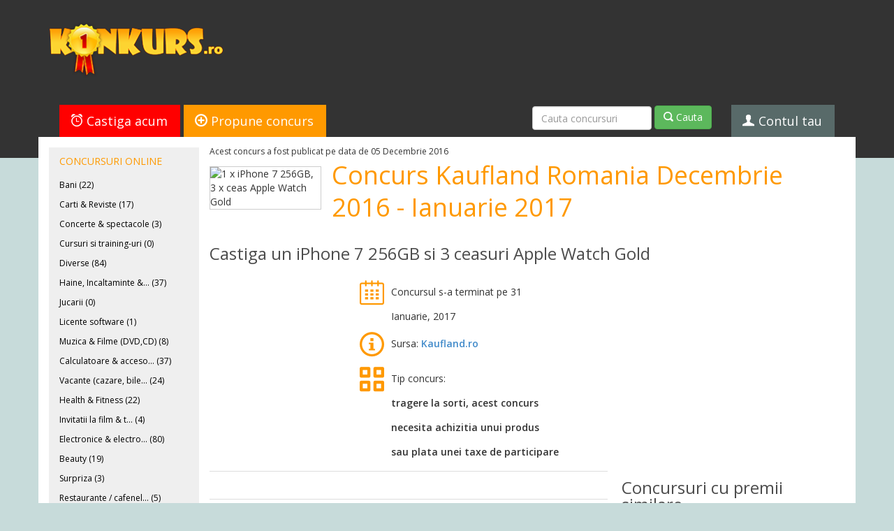

--- FILE ---
content_type: text/html; charset=UTF-8
request_url: https://www.konkurs.ro/concurs/Castiga-un-iPhone-7-256GB-si-3-ceasuri-Apple-Watch-Gold-36397.html
body_size: 75720
content:
<!DOCTYPE html>
<html>
	<head>  
		<title>Concurs Kaufland Romania Decembrie 2016 - Ianuarie 2017 - regulament
concurs</title>
		<meta name="keywords" content="iPhone,256GB,ceasuri,Apple,Watch,Gold,concurs online, concursuri" />
		<meta name="description" content="Concurs online la care poti castiga un iPhone 7 256GB si 3 ceasuri Apple Watch Gold" />
		<meta http-equiv="Content-Type" content="text/html; charset=UTF-8" /> 
		<meta name="robots" content="noarchive" />
		<meta http-equiv="Content-Language" content="ro" />
		<meta name="viewport" content="width=device-width, initial-scale=1.0">
		
		<meta name="google-site-verification" content="ouyWEz3otCHg8MFiskydz4oV2vRhTXzGxFEoCDCpe0Q" />
		
					
		<link rel="alternate" type="application/rss+xml" title="Konkurs.ro" href="http://www.konkurs.ro/feed"/>
				
		<link href='https://fonts.googleapis.com/css?family=Open+Sans:400,600' rel='stylesheet' type='text/css'>
		<link href="//www.konkurs.ro/img/assets/bootstrap.min.css" rel="stylesheet">
		<link href="//www.konkurs.ro/img/assets/style.css" rel="stylesheet">
		
		<!--[if lte IE 7]><script src="//www.konkurs.ro/img/assets/lte-ie7.js"></script><![endif]-->
		<!--[if lt IE 9]>		
			<script src="//cdnjs.cloudflare.com/ajax/libs/html5shiv/3.6.2/html5shiv.js"></script>
			
			<style type="text/css">
				#popup-holder {
					background:transparent;
					filter:progid:DXImageTransform.Microsoft.gradient(startColorstr=#7F000000,endColorstr=#7F000000); 
					zoom: 1;
				} 
			</style>			
		<![endif]-->


<script>
  // Delete the Funding Choices cookie if consent is more than 12 months old
  try {
    const nm = "FCCDCF";        // Match name of Funding Choices cookie
    const dm = "konkurs.ro";  // Match domain of Funding Choices cookie
    const pa = "/";             // Match path of Funding Choices cookie
    let tc = ('; ' + document.cookie).split('; ' + nm + '=');
    if (tc.length === 2) {
      tc = decodeURIComponent(tc.pop().split(';').shift());
      tc = JSON.parse(tc)[3][0].substring(1,9);
      tc = Uint8Array.from(window.atob(tc), (v) => v.charCodeAt(0));
      let dt = (tc[0] * 2**28) + (tc[1] * 2**20) + (tc[2] * 2**12) +
               (tc[3] * 2**4)  + (tc[4] >> 4);
      if (Date.now() / 1000 - dt / 10 > 86400 * 365)
        document.cookie = nm + "=;path=" + pa + ";domain=" + dm +
                          ";expires=" + new Date(0).toUTCString();
    }
  } finally {}
</script>
		

		<script src="//www.konkurs.ro/img/assets/respond.js"></script>
				
		<link href="//www.konkurs.ro/img/assets/respond-proxy.html" id="respond-proxy" rel="respond-proxy" />
		<link href="//www.konkurs.ro/img/assets/respond.proxy.gif" id="respond-redirect" rel="respond-redirect" />
		<script src="//www.konkurs.ro/img/assets/respond.proxy.js"></script>
		
		<script src="//ajax.googleapis.com/ajax/libs/jquery/1.10.2/jquery.min.js"></script>
		<script src="//netdna.bootstrapcdn.com/bootstrap/3.0.0/js/bootstrap.min.js"></script>		
		
						
				<script type="text/javascript">
			var pagedata = {
				"user_logged_in": 0,
				"page": "contest",
				"page_id": 36397
			};
		</script>
				
		<script src="//www.konkurs.ro/img/assets/header-scripts.js?r=3"></script>
		
		<script async src="//pagead2.googlesyndication.com/pagead/js/adsbygoogle.js"></script>
		<script>
            (adsbygoogle = window.adsbygoogle || []).push({
                google_ad_client: "ca-pub-1244248542828819",
                enable_page_level_ads: true
            });
		</script>
		
	</head>
	<body>		
				<div id="fb-root"></div>
				<header id="header">
			<div class="container">
				<div class="row logo-and-ad">
					<div class="col-md-3" id="logo">
						<a href="https://www.konkurs.ro" title="Konkurs - Concursuri online"><img src="https://www.konkurs.ro/img/assets/logo.png" alt="Konkurs.ro - Toate concursurile din Romania"/></a>
					</div>
					<div class="col-md-9 pull-right">
														<div id='contest728x90' style='width:728px; height:90px;'>

    <script async src="//pagead2.googlesyndication.com/pagead/js/adsbygoogle.js"></script>
                        <!-- 728x90 -->
            <ins class="adsbygoogle"
                 style="display:inline-block;width:728px;height:90px"
                 data-ad-client="ca-pub-1244248542828819"
                 data-ad-slot="7465702579"></ins>
            
    <script>
        (adsbygoogle = window.adsbygoogle || []).push({});
    </script>

	</div>						
											</div>
				</div>
				
				<ul class="nav nav-tabs">
					<li class="red-tab" id="castiga-acum"><a href="/"><span class="icon-alarm" aria-hidden="true"></span> Castiga acum</a></li>					
					<li class="orange-tab" id="propune-concurs" active"><a href="/propune-concurs"><span class="icon-add" aria-hidden="true"></span> Propune concurs</a></li>
					<li class="gray-tab" id="contul-tau">
						<a href="/profil-de-concurent"><span class="icon-user" aria-hidden="true"></span> Contul tau</a>
						<ul class="account-options">
							<li><a class="profile" href="https://www.konkurs.ro/profil-de-concurent.html#show_personal_data">Profil</a></li>
							<li><a class="newsletter" href="https://www.konkurs.ro/profil-de-concurent.html#show_newsletter">Newsletter</a></li>
							<li><a class="saved" href="https://www.konkurs.ro/profil-de-concurent.html#show_favourites">Concursuri salvate</a></li>
							<li><a class="alerts" href="https://www.konkurs.ro/profil-de-concurent.html#show_win_reminders">Alerte premii</a></li>
							<li><a class="logout" href="https://www.konkurs.ro/logout.html">Logout</a></li>
						</ul>
					</li>
					<li class="search-tab">
						<form class="form-inline" action="/cauta-concursuri.html" method="get">
							<div class="form-group" style="width: 60%;">
								<input class="form-control" type="text" name="query" placeholder="Cauta concursuri"/>
							</div>
							<button style="margin-top: -3px;" class="btn btn-success" type="submit"><span class="icon-search"></span> Cauta</button>
						</form>
					</li>
				</ul>
			</div>
		</header>
					<style>
    

    .feature-banner {
        margin-top: -29px;
    }
    
    .feature-banner > .container > a  {
        display: inline-block;
    }

    .feature-banner.desktop {
        display: none;
    }

    .feature-banner.mobile {
        display: block;
    }

    .feature-banner.desktop > .container {
        display: block;
        min-width: 1000px;
        text-align: center;
        width: 100%;
        height: 200px;
        padding-top: 35px;
        background: #FFF;
    }

    .feature-banner.mobile > .container {
        display: block;
        width: 320px;
        text-align: center;
        width: 100%;
        height: 200px;
        padding-top: 35px;
        background: #FFF;
    }

    .feature-banner > div > a > img {
        display: block;
        max-width: 100%;
    }

    @media only screen and (min-width: 768px) {
        /* For desktops & tablets: */
        .feature-banner.desktop {
            display: block;
        }

        .feature-banner.mobile {
            display: none;
            width: 100%;
        }
    }

    
</style>		


	<style>
		.homesplit-section-header {
			font-size: 24px; 
			padding: 0; 
			line-height: 24px; 
			margin: 0px 0px 30px 0px; 
			font-family: 'Open Sans', 'Segoe UI', 'Helvetica Neue', 'Arial'; 
			color: #4c4c4c;
		}

		h2 {
		    padding: 0;
		    font-size: 24px;
		    line-height: 36px;
		    margin: -5px 0px 15px 0px;
		}
	</style>


<div class="container" id="main">
		<section class="homepage-right">
		<div class="homepage-right-inside" itemprop="review" itemscope itemtype="http://schema.org/Review">			
			<meta itemprop="datePublished" content="2016-12-05 10:09:02" />
			<meta itemprop="url" content="https://www.konkurs.ro/concurs/Castiga-un-iPhone-7-256GB-si-3-ceasuri-Apple-Watch-Gold-36397.html" />
			<meta itemprop="author" content="Konkurs.ro" />
			<div class="published-on">Acest concurs a fost publicat pe data de 05 Decembrie 2016</div>
			<section class="listing clearfix">
				<img itemprop="image" class="listing-photo" src="https://www.konkurs.ro/img/concursuri-cu-premii/364/36397_front.jpg" alt="1 x iPhone 7 256GB, 3 x ceas Apple Watch Gold" />
				<div class="listing-title" itemprop="itemReviewed" itemscope itemtype="http://schema.org/Thing">
					<h1 itemprop="name">Concurs Kaufland Romania Decembrie 2016 - Ianuarie 2017</h1>
				</div>
			</section>

			<h2>Castiga un iPhone 7 256GB si 3 ceasuri Apple Watch Gold</h2>

						<section class="listing-body clearfix">
				<div class="listing-body-left">
					<div class="listing-body-left-inside">	
						<div class="clearfix">
						
							<div class="listing-details-ad">								
									<div id='contest200x200' style='width:200px; height:200px;'>

    <script async src="//pagead2.googlesyndication.com/pagead/js/adsbygoogle.js"></script>
                        <!-- 200x200 -->
            <ins class="adsbygoogle"
                 style="display:inline-block;width:200px;height:200px"
                 data-ad-client="ca-pub-1244248542828819"
                 data-ad-slot="8466727394"></ins>
            
    <script>
        (adsbygoogle = window.adsbygoogle || []).push({});
    </script>

	</div>							</div>
						
							<ul class="listing-details">
								<li class="listing-detail clearfix">
									<div class="listing-detail-left">
										<span class="icon-calendar"></span>
									</div>
									<div class="listing-detail-right">
										<div class="listing-detail-right-inside">
											 												<span class="value single red">
													Concursul s-a terminat pe 31 Ianuarie, 2017												</span>
																					</div>
									</div>
								</li>
								<li class="listing-detail clearfix">
									<div class="listing-detail-left">
										<span class="icon-info"></span>
									</div>
									<div class="listing-detail-right">
										<div class="listing-detail-right-inside">
											<span class="value inline">Sursa:</span>
											<span class="value inline strong"><a href="https://www.kaufland.ro/Home/03_Recomandari/005_concursuri/001_concurs_scan_pay/index.jsp" rel="nofollow" class="kurl" data-kurl="https://www.kaufland.ro/Home/03_Recomandari/005_concursuri/001_concurs_scan_pay/index.jsp" id="primary_url">Kaufland.ro</a></span>
										</div>
									</div>
								</li>
								<li class="listing-detail clearfix">
									<div class="listing-detail-left">
										<span class="icon-grid"></span>
									</div>
									<div class="listing-detail-right">
										<div class="listing-detail-right-inside">
											<span class="value inline">Tip concurs:</span>
											<span class="value inline strong">tragere la sorti, acest concurs necesita achizitia unui produs sau plata unei taxe de participare</span>
										</div>
									</div>
								</li>
							</ul>	
							
						</div>
						<div class="sharebar">
	<div class="fb-like" data-href="https://www.konkurs.ro/concurs/Castiga-un-iPhone-7-256GB-si-3-ceasuri-Apple-Watch-Gold-36397.html" data-send="true" data-layout="button_count" data-width="200" data-show-faces="false"></div>
	<div style="width: 20px; display: inline-block;"></div>
	<div class="g-plusone"></div>
</div>						
						<div class="listing-section-heading first">Ce castigi?</div>
						<h2 class="prize_list" itemprop="description">1 x iPhone 7 256GB, 3 x ceas Apple Watch Gold</h2>
						
						<div class="listing-section-heading">Ce trebuie sa faci?</div>
						<div class="listing-user-action" itemprop="reviewBody">
							<ol>
	<li>
		Instaleaza-ti aplicația Scan &amp; Pay si fa-ti un cont valid, daca nu ai deja.</li>
	<li>
		Fa&nbsp;cumparaturi de minimum 50 de lei folosind aplicația Scan &amp; Pay.</li>
	<li>
		Completeaza formularul de concurs de pe kaufland.ro cu datele tale de contact.</li>
</ol>
<p>
	&nbsp;</p>
<p>
	*Concursul se desfasoara in magazinul din Barbu Vacarescu nr 120-144, București (casele corespunzatoare sunt 17 și 18), si in magazinul din R&acirc;mnicu V&acirc;lcea, str. Barajului nr. 32-34 (casele corespunzatoare sunt 10 și 11).</p>

							
														<p class="rules-notice">Pentru mai multe detalii acceseaza <a class="rules-url" href="https://www.kaufland.ro/Home/03_Recomandari/005_concursuri/001_concurs_scan_pay/_Bilder/regulament_scan_pay.pdf" class="kurl" data-kurl="https://www.kaufland.ro/Home/03_Recomandari/005_concursuri/001_concurs_scan_pay/_Bilder/regulament_scan_pay.pdf" target="_blank" rel="nofollow">regulamentul oficial</a>.
							</p>
											
						</div>
						
						<div class="sharebar">
	<div class="fb-like" data-href="https://www.konkurs.ro/concurs/Castiga-un-iPhone-7-256GB-si-3-ceasuri-Apple-Watch-Gold-36397.html" data-send="true" data-layout="button_count" data-width="200" data-show-faces="false"></div>
	<div style="width: 20px; display: inline-block;"></div>
	<div class="g-plusone"></div>
</div>						
						<div class="clearfix">
							<meta itemprop="reviewRating" content="3.4" />
							<div class="rating-box" itemprop="aggregateRating" itemscope itemtype="http://schema.org/AggregateRating">
								<meta itemprop="bestRating" content="5" />
								<div>Nota curenta: <span class="current_rating" itemprop="ratingValue">3.4</span></div>
								<meta itemprop="reviewCount" content="162" />
								<div class="rating">
									<a href="#" class="star" data-star="1" data-contest="36397"><span class="icon-star"></span><span class="icon-star-2"></span></a>
									<a href="#" class="star" data-star="2" data-contest="36397"><span class="icon-star"></span><span class="icon-star-2"></span></a>
									<a href="#" class="star" data-star="3" data-contest="36397"><span class="icon-star"></span><span class="icon-star-2"></span></a>
									<a href="#" class="star" data-star="4" data-contest="36397"><span class="icon-star"></span><span class="icon-star-2"></span></a>
									<a href="#" class="star" data-star="5" data-contest="36397"><span class="icon-star"></span><span class="icon-star-2"></span></a>
								</div>	
							</div>
							<div class="enter-now">
								<a class="mainlink" href="https://www.kaufland.ro/Home/03_Recomandari/005_concursuri/001_concurs_scan_pay/index.jsp" class="kurl" data-kurl="https://www.kaufland.ro/Home/03_Recomandari/005_concursuri/001_concurs_scan_pay/index.jsp">
									participa acum
									<span class="icon-play"></span>
								</a>
							</div>
						</div>
						
						<div class="contest-toolbox">
							
							<span id="saved-active" class="alert-active hide"><span class="icon-checkmark-circle"></span> Concursul este salvat la favorite!</span>								
															<a href="#" id="save-to-fav"><span class="icon-disk"></span> Salveaza la favorite</a>
														
							<div class="prize-alert-box">							
								<span id="prize-alert-active" class="alert-active hide"><span class="icon-checkmark-circle"></span> Alerta de premii activa!</span>
																	<a href="#" id="set-prize-alert"><span class="icon-alarm"></span> Seteaza alerta de premii</a>	
									<div id="prize-alert-details">
										<a href="#" id="prize-alert-question">?</a>
										<div class="fade" id="prize-alert-explanation">									
											Daca ai participat la acest concurs, seteaza o alerta ca sa nu uiti sa verifici daca ai castigat. 
											Vei primi aceasta alerta in newsletterul zilnic Konkurs.ro, in ziua in care s-a terminat concursul.            
										</div>
									</div>
															</div>
						</div>
						
						<section class="homesplit-section comments">
							<div class="homesplit-section-header">Comentarii si intrebari</div>
							
							<ul class="list" itemscope itemtype="http://schema.org/UserComments">
														</ul>
							
															<form id="comment-form" method="post">								
									<textarea id="commentbox" class="commentbox" placeholder="comentariul tau"></textarea>
									<div class="postcomment-notice">Daca postezi acest comentariu declari ca ai citit si esti de acord cu termenii si conditiile de utilizare Konkurs.ro</div>
									<div class="ajax-report fade"></div>
									<button id="post-comment" data-loading-text="Asteapta..." class="postbutton btn-primary" type="submit">
										posteaza comentariul
									</button>
								</form>
													</section>
					</div>
				</div>
				<aside class="listing-body-right">
					<div class="listing-body-right-inside">
							<div id='contest300x250' style='width:300px; height:250px;'>

    <script async src="//pagead2.googlesyndication.com/pagead/js/adsbygoogle.js"></script>
                        <!-- 300x250 -->
            <ins class="adsbygoogle"
                 style="display:inline-block;width:300px;height:250px"
                 data-ad-client="ca-pub-1244248542828819"
                 data-ad-slot="8016366913"></ins>
            
    <script>
        (adsbygoogle = window.adsbygoogle || []).push({});
    </script>

	</div>						
						<section class="homesplit-section" style="margin: 40px 0px 0px 0px; border-bottom: 0;">
							<div class="homesplit-section-header">Concursuri cu premii similare</div>    
							<ul class="taglist">
																	<li><a href="https://www.konkurs.ro/tag/Castiga-un-iPhone.html" title="Castiga un iPhone">Castiga un iPhone</a></li>
																	<li><a href="https://www.konkurs.ro/tag/Castiga-un-telefon.html" title="Castiga un telefon">Castiga un telefon</a></li>
																	<li><a href="https://www.konkurs.ro/tag/Concurs-Kaufland.html" title="Concurs Kaufland">Concurs Kaufland</a></li>
																	<li><a href="https://www.konkurs.ro/tag/Magazine-Kaufland.html" title="Magazine Kaufland">Magazine Kaufland</a></li>
																	<li><a href="https://www.konkurs.ro/tag/Castiga-un-Apple-Watch.html" title="Castiga un Apple Watch">Castiga un Apple Watch</a></li>
																	<li><a href="https://www.konkurs.ro/tag/Castiga-un-iPhone-7.html" title="Castiga un iPhone 7">Castiga un iPhone 7</a></li>
															</ul>
						</section>
						<section class="homesplit-section">					
							<div class="newsletter-box" data-countdown="22651">
	<div class="title">Peste exact <span class="newsletter-timer"></span> vom publica cel putin 5 concursuri nou-noute!</div>
	<div class="subtitle">Aboneaza-te la newsletter si nu le rata!</div>
	<ul class="perks">
		<li>
			<div class="bullet"><span class="icon-checkmark-circle"></span></div>
			doar concursuri serioase, cu premii mari
		</li>
		<li>
			<div class="bullet"><span class="icon-checkmark-circle"></span></div>
			te poti dezabona oricand, cu un singur click
		</li>
		<li>
			<div class="bullet"><span class="icon-checkmark-circle"></span></div>
			maxim un email pe zi
		</li>
	</ul>
	<form class="newsletter-form clearfix" data-ajax="quick_subscribe">
		<input type="hidden" name="trigger" value="undefined" />
		<div class="form-group">
			<input class="form-control" name="email" type="text" placeholder="adresa ta de email">
		</div>
		<div class="ajax-report"></div>
		<button type="submit" class="btn btn-primary" data-loading-text="Asteapta...">aboneaza-ma!</button>
	</form>
	<div class="success hide">
		<div class="title">Nu uita!</div>
		<div class="subtitle">Da click pe linkul de confirmare trimis pe mail pentru a confirma abonarea. Doar dupa confirmare vei primi newsletterul Konkurs.</div>
	</div>
</div>						</section>		
						<section class="homesplit-section" style="margin-bottom: 0;">
							<div class="homesplit-section-header">Concursuri similare</div>
							<ul class="endingsoon">            
																<li>
									<a href="https://www.konkurs.ro/concurs/Castiga-un-iPhone-5-30623.html" title="Castiga un iPhone 5">Castiga un iPhone 5<span> - (eurocor.ro, publicat la 04 Martie, 2014) </span></a>
								</li>
																<li>
									<a href="https://www.konkurs.ro/concurs/Castiga-perechea-de-sandale-preferate-33515.html" title="Castiga perechea de sandale preferate">Castiga perechea de sandale preferate<span> - (facebook.com, publicat la 20 Iulie, 2015) </span></a>
								</li>
																<li>
									<a href="https://www.konkurs.ro/concurs/Castiga-lunar-vouchere-de-cumparaturi-Lidl-de-100-lei-sau-telefoane-iPhone-16-Pro-45437.html" title="Castiga lunar vouchere de cumparaturi Lidl de 100 lei sau telefoane iPhone 16 Pro">Castiga lunar vouchere de cumparaturi Lidl de 100 lei sau telefoane iPhone 16 Pro<span> - (lidl.ro, publicat la 04 Ianuarie, 2026) </span></a>
								</li>
																<li>
									<a href="https://www.konkurs.ro/concurs/Castiga-o-friteuza-cu-aer-cald-Tefal-Easy-Fry-Mega-46441.html" title="Castiga o friteuza cu aer cald Tefal Easy Fry Mega">Castiga o friteuza cu aer cald Tefal Easy Fry Mega<span> - (ivox.ro, publicat la 05 Ianuarie, 2026) </span></a>
								</li>
																<li>
									<a href="https://www.konkurs.ro/concurs/Castiga-o-vacanta-magica-in-Laponia-la-Mos-Craciun-sau-mixere-KitchenAid-Artisan-46247.html" title="Castiga o vacanta magica in Laponia la Mos Craciun sau mixere KitchenAid Artisan">Castiga o vacanta magica in Laponia la Mos Craciun sau mixere KitchenAid Artisan<span> - (droetker.ro, publicat la 05 Ianuarie, 2026) </span></a>
								</li>
																<li>
									<a href="https://www.konkurs.ro/concurs/Castiga-o-tableta-Microsoft-Surface-Pro-si-un-smartphone-Samsung-Galaxy-S4-30950.html" title="Castiga o tableta Microsoft Surface Pro si un smartphone Samsung Galaxy S4">Castiga o tableta Microsoft Surface Pro si un smartphone Samsung Galaxy S4<span> - (bitdefender.com, publicat la 22 Aprilie, 2014) </span></a>
								</li>
																<li>
									<a href="https://www.konkurs.ro/concurs/Castiga-un-autoturism-Cherry-Tiggo-7-ceasuri-inteligente-Garmin-ca-ti-JBL-sau-taguri-pebblebee-46438.html" title="Castiga un autoturism Cherry Tiggo 7, ceasuri inteligente Garmin, caști JBL sau taguri pebblebee">Castiga un autoturism Cherry Tiggo 7, ceasuri inteligente Garmin, caști JBL sau taguri pebblebee<span> - (henriapp.ro, publicat la 05 Ianuarie, 2026) </span></a>
								</li>
																<li>
									<a href="https://www.konkurs.ro/concurs/Castiga-saptamanal-un-smartphone-Samsung-Galaxy-S8-37684.html" title="Castiga saptamanal un smartphone Samsung Galaxy S8">Castiga saptamanal un smartphone Samsung Galaxy S8<span> - (presto-pizza.ro, publicat la 28 Septembrie, 2017) </span></a>
								</li>
																<li>
									<a href="https://www.konkurs.ro/concurs/Castiga-saptamanal-un-smartphone-Samsung-Galaxy-Alpha-sau-aparitia-in-emisiunea-Danseaza-Printre-Stele-32019.html" title="Castiga saptamanal un smartphone Samsung Galaxy Alpha sau aparitia in emisiunea Danseaza Printre Stele">Castiga saptamanal un smartphone Samsung Galaxy Alpha sau aparitia in emisiunea Danseaza Printre Stele<span> - (danseazaprintrestele.a1.ro, publicat la 13 Octombrie, 2014) </span></a>
								</li>
																<li>
									<a href="https://www.konkurs.ro/concurs/Castiga-zilnic-un-e-reader-Evobook-3-29952.html" title="Castiga zilnic un e-reader Evobook 3">Castiga zilnic un e-reader Evobook 3<span> - (kissfm.ro, publicat la 27 Noiembrie, 2013) </span></a>
								</li>
															</ul>
						</section>
					</div>
				</aside>
			</section>
		</div>
	</section>	
	<aside class="homepage-left">
	<div class="homepage-left-inside">
				
		<nav> 
			<ul class="main-categories top">
				<li class="categories-heading first">Concursuri online</li>
			 
								<li>
					<a  href="https://www.konkurs.ro/concursuri/Bani-5.html" title="Concursuri din Bani (22)">Bani (22)</a>
				</li>			
                
                   
                
							 
								<li>
					<a  href="https://www.konkurs.ro/concursuri/Carti-Reviste-10.html" title="Concursuri din Carti & Reviste (17)">Carti & Reviste (17)</a>
				</li>			
                
                   
                
							 
								<li>
					<a  href="https://www.konkurs.ro/concursuri/Concerte-spectacole-17.html" title="Concursuri din Concerte & spectacole (3)">Concerte & spectacole (3)</a>
				</li>			
                
                   
                
							 
								<li>
					<a  href="https://www.konkurs.ro/concursuri/Cursuri-si-training-uri-19.html" title="Concursuri din Cursuri si training-uri (0)">Cursuri si training-uri (0)</a>
				</li>			
                
                   
                
							 
								<li>
					<a  href="https://www.konkurs.ro/concursuri/Diverse-20.html" title="Concursuri din Diverse (84)">Diverse (84)</a>
				</li>			
                
                   
                
							 
								<li>
					<a  href="https://www.konkurs.ro/concursuri/Haine-Incaltaminte-Accesorii-7.html" title="Concursuri din Haine, Incaltaminte & Accesorii (37)">Haine, Incaltaminte &... (37)</a>
				</li>			
                
                   
                
							 
								<li>
					<a  href="https://www.konkurs.ro/concursuri/Jucarii-26.html" title="Concursuri din Jucarii (0)">Jucarii (0)</a>
				</li>			
                
                   
                
							 
								<li>
					<a  href="https://www.konkurs.ro/concursuri/Licente-software-27.html" title="Concursuri din Licente software (1)">Licente software (1)</a>
				</li>			
                
                   
                
							 
								<li>
					<a  href="https://www.konkurs.ro/concursuri/Muzica-Filme-DVD-CD-18.html" title="Concursuri din Muzica & Filme (DVD,CD) (8)">Muzica & Filme (DVD,CD) (8)</a>
				</li>			
                
                   
                
							 
								<li>
					<a  href="https://www.konkurs.ro/concursuri/Calculatoare-accesorii-IT-8.html" title="Concursuri din Calculatoare & accesorii IT (37)">Calculatoare & acceso... (37)</a>
				</li>			
                
                   
                
							 
								<li>
					<a  href="https://www.konkurs.ro/concursuri/Vacante-cazare-bilete-de-avion-4.html" title="Concursuri din Vacante (cazare, bilete de avion) (24)">Vacante (cazare, bile... (24)</a>
				</li>			
                
                   
                
							 
								<li>
					<a  href="https://www.konkurs.ro/concursuri/Health-Fitness-9.html" title="Concursuri din Health & Fitness (22)">Health & Fitness (22)</a>
				</li>			
                
                   
                
							 
								<li>
					<a  href="https://www.konkurs.ro/concursuri/Invitatii-la-film-teatru-3.html" title="Concursuri din Invitatii la film & teatru (4)">Invitatii la film & t... (4)</a>
				</li>			
                
                   
                
							 
								<li>
					<a  href="https://www.konkurs.ro/concursuri/Electronice-electrocasnice-2.html" title="Concursuri din Electronice & electrocasnice (80)">Electronice & electro... (80)</a>
				</li>			
                
                   
                
							 
								<li>
					<a  href="https://www.konkurs.ro/concursuri/Beauty-1.html" title="Concursuri din Beauty (19)">Beauty (19)</a>
				</li>			
                
                   
                
							 
								<li>
					<a  href="https://www.konkurs.ro/concursuri/Surpriza-6.html" title="Concursuri din Surpriza (3)">Surpriza (3)</a>
				</li>			
                
                   
                
							 
								<li>
					<a  href="https://www.konkurs.ro/concursuri/Restaurante-cafenele-cluburi-baruri-24.html" title="Concursuri din Restaurante / cafenele / cluburi / baruri (5)">Restaurante / cafenel... (5)</a>
				</li>			
                
                   
                
							 
								<li>
					<a  href="https://www.konkurs.ro/concursuri/Jocuri-25.html" title="Concursuri din Jocuri (2)">Jocuri (2)</a>
				</li>			
                
                   
                
							 
									<li class="categories-heading">Concursuri online</strong></li>
								<li>
					<a  href="https://www.konkurs.ro/concursuri/Castig-instant-15.html" title="Concursuri din Castig instant (30)">Castig instant (30)</a>
				</li>			
                
                   
                
							 
								<li>
					<a  href="https://www.konkurs.ro/concursuri/Cel-mai-bun-scor-22.html" title="Concursuri din Cel mai bun scor (13)">Cel mai bun scor (13)</a>
				</li>			
                
                   
                
							 
								<li>
					<a  href="https://www.konkurs.ro/concursuri/Concursuri-cu-jurizare-16.html" title="Concursuri din Concursuri cu jurizare (27)">Concursuri cu jurizare (27)</a>
				</li>			
                
                   
                
							 
								<li>
					<a  href="https://www.konkurs.ro/concursuri/Concursuri-cu-votare-21.html" title="Concursuri din Concursuri cu votare (7)">Concursuri cu votare (7)</a>
				</li>			
                
                   
                
							 
								<li>
					<a  href="https://www.konkurs.ro/concursuri/Trageri-la-sorti-14.html" title="Concursuri din Trageri la sorti (177)">Trageri la sorti (177)</a>
				</li>			
                
                   
                
										</ul>
		</nav>
		
		<div class="adbox" style="margin-top: 30px;">
				<div id='contest160x600' style='width:160px; height:600px;'>

    <script async src="//pagead2.googlesyndication.com/pagead/js/adsbygoogle.js"></script>
                        <!-- 160x600 -->
            <ins class="adsbygoogle"
                 style="display:inline-block;width:160px;height:600px"
                 data-ad-client="ca-pub-1244248542828819"
                 data-ad-slot="5111001976"></ins>
            
    <script>
        (adsbygoogle = window.adsbygoogle || []).push({});
    </script>

	</div>		</div>
	</div>
</aside>	</div>
	
	<div id="footer" class="container">
		<div class="row">
			<div class="col-lg-8 footer-left">	
				<p class="small">&copy; Konkurs.ro 2008-2026. Toate drepturile rezervate.</p>
				<p class="small">Site-ul Konkurs.ro este operat de Konk Media SRL, CUI RO 24753359, Nr. Inregistrare in registrul comertului J40/19427/2008.</p>
				<p class="small">Konkurs.ro nu isi asuma responsabilitatea pentru eventualele diferente intre informatiile de pe site si cele de pe paginile de concurs ale site-urilor organizatoare.</p>
				<p class="small"><strong>Konkurs.ro, la fel ca marea majoritate a site-urilor de pe internet, foloseste <a href="http://ro.wikipedia.org/wiki/Cookie">cookie</a>-uri pentru a-ti oferi diferite facilitati.</strong>. Folosirea site-ului Konkurs.ro implica acordul tau in acest sens.</p>
				<p class="small">Pentru sugestii & reclamatii, ne puteti contacta la office@konkurs.ro.</p>
				<a href="/termeni-si-conditii">Termeni si conditii</a> | <a href="/disclaimer">Disclaimer & privacy policy</a>
			</div>			
			<div class="col-lg-4 pull-right footer-right">
				<ul class="social-profiles">
					<li class="facebook"><span class="icon-facebook"></span> <a href="https://www.facebook.com/konkurs.ro">Konkurs.ro pe Facebook</a></li>
				</ul>
			</div>
		</div>
		<div class="footer-archive-container">
			<h7>Arhiva concursuri</h7>
											<div class="archive-year">
					<strong><span class="small">2008: </span></strong> 
																																					 	
							<a class="archive-month-active" href="https://www.konkurs.ro/concursuri-online/Martie/2008/" title="Concursuri online Martie, 2008">Martie</a>
																					 	
							<a class="archive-month-active" href="https://www.konkurs.ro/concursuri-online/Aprilie/2008/" title="Concursuri online Aprilie, 2008">Aprilie</a>
																					 	
							<a class="archive-month-active" href="https://www.konkurs.ro/concursuri-online/Mai/2008/" title="Concursuri online Mai, 2008">Mai</a>
																					 	
							<a class="archive-month-active" href="https://www.konkurs.ro/concursuri-online/Iunie/2008/" title="Concursuri online Iunie, 2008">Iunie</a>
																					 	
							<a class="archive-month-active" href="https://www.konkurs.ro/concursuri-online/Iulie/2008/" title="Concursuri online Iulie, 2008">Iulie</a>
																					 	
							<a class="archive-month-active" href="https://www.konkurs.ro/concursuri-online/August/2008/" title="Concursuri online August, 2008">August</a>
																					 	
							<a class="archive-month-active" href="https://www.konkurs.ro/concursuri-online/Septembrie/2008/" title="Concursuri online Septembrie, 2008">Septembrie</a>
																					 	
							<a class="archive-month-active" href="https://www.konkurs.ro/concursuri-online/Octombrie/2008/" title="Concursuri online Octombrie, 2008">Octombrie</a>
																					 	
							<a class="archive-month-active" href="https://www.konkurs.ro/concursuri-online/Noiembrie/2008/" title="Concursuri online Noiembrie, 2008">Noiembrie</a>
																					 	
							<a class="archive-month-active" href="https://www.konkurs.ro/concursuri-online/Decembrie/2008/" title="Concursuri online Decembrie, 2008">Decembrie</a>
															</div>
															<div class="archive-year">
					<strong><span class="small">2009: </span></strong> 
															 	
							<a class="archive-month-active" href="https://www.konkurs.ro/concursuri-online/Ianuarie/2009/" title="Concursuri online Ianuarie, 2009">Ianuarie</a>
																					 	
							<a class="archive-month-active" href="https://www.konkurs.ro/concursuri-online/Februarie/2009/" title="Concursuri online Februarie, 2009">Februarie</a>
																					 	
							<a class="archive-month-active" href="https://www.konkurs.ro/concursuri-online/Martie/2009/" title="Concursuri online Martie, 2009">Martie</a>
																					 	
							<a class="archive-month-active" href="https://www.konkurs.ro/concursuri-online/Aprilie/2009/" title="Concursuri online Aprilie, 2009">Aprilie</a>
																					 	
							<a class="archive-month-active" href="https://www.konkurs.ro/concursuri-online/Mai/2009/" title="Concursuri online Mai, 2009">Mai</a>
																					 	
							<a class="archive-month-active" href="https://www.konkurs.ro/concursuri-online/Iunie/2009/" title="Concursuri online Iunie, 2009">Iunie</a>
																					 	
							<a class="archive-month-active" href="https://www.konkurs.ro/concursuri-online/Iulie/2009/" title="Concursuri online Iulie, 2009">Iulie</a>
																					 	
							<a class="archive-month-active" href="https://www.konkurs.ro/concursuri-online/August/2009/" title="Concursuri online August, 2009">August</a>
																					 	
							<a class="archive-month-active" href="https://www.konkurs.ro/concursuri-online/Septembrie/2009/" title="Concursuri online Septembrie, 2009">Septembrie</a>
																					 	
							<a class="archive-month-active" href="https://www.konkurs.ro/concursuri-online/Octombrie/2009/" title="Concursuri online Octombrie, 2009">Octombrie</a>
																					 	
							<a class="archive-month-active" href="https://www.konkurs.ro/concursuri-online/Noiembrie/2009/" title="Concursuri online Noiembrie, 2009">Noiembrie</a>
																					 	
							<a class="archive-month-active" href="https://www.konkurs.ro/concursuri-online/Decembrie/2009/" title="Concursuri online Decembrie, 2009">Decembrie</a>
															</div>
															<div class="archive-year">
					<strong><span class="small">2010: </span></strong> 
															 	
							<a class="archive-month-active" href="https://www.konkurs.ro/concursuri-online/Ianuarie/2010/" title="Concursuri online Ianuarie, 2010">Ianuarie</a>
																					 	
							<a class="archive-month-active" href="https://www.konkurs.ro/concursuri-online/Februarie/2010/" title="Concursuri online Februarie, 2010">Februarie</a>
																					 	
							<a class="archive-month-active" href="https://www.konkurs.ro/concursuri-online/Martie/2010/" title="Concursuri online Martie, 2010">Martie</a>
																					 	
							<a class="archive-month-active" href="https://www.konkurs.ro/concursuri-online/Aprilie/2010/" title="Concursuri online Aprilie, 2010">Aprilie</a>
																					 	
							<a class="archive-month-active" href="https://www.konkurs.ro/concursuri-online/Mai/2010/" title="Concursuri online Mai, 2010">Mai</a>
																					 	
							<a class="archive-month-active" href="https://www.konkurs.ro/concursuri-online/Iunie/2010/" title="Concursuri online Iunie, 2010">Iunie</a>
																					 	
							<a class="archive-month-active" href="https://www.konkurs.ro/concursuri-online/Iulie/2010/" title="Concursuri online Iulie, 2010">Iulie</a>
																					 	
							<a class="archive-month-active" href="https://www.konkurs.ro/concursuri-online/August/2010/" title="Concursuri online August, 2010">August</a>
																					 	
							<a class="archive-month-active" href="https://www.konkurs.ro/concursuri-online/Septembrie/2010/" title="Concursuri online Septembrie, 2010">Septembrie</a>
																					 	
							<a class="archive-month-active" href="https://www.konkurs.ro/concursuri-online/Octombrie/2010/" title="Concursuri online Octombrie, 2010">Octombrie</a>
																					 	
							<a class="archive-month-active" href="https://www.konkurs.ro/concursuri-online/Noiembrie/2010/" title="Concursuri online Noiembrie, 2010">Noiembrie</a>
																					 	
							<a class="archive-month-active" href="https://www.konkurs.ro/concursuri-online/Decembrie/2010/" title="Concursuri online Decembrie, 2010">Decembrie</a>
															</div>
															<div class="archive-year">
					<strong><span class="small">2011: </span></strong> 
															 	
							<a class="archive-month-active" href="https://www.konkurs.ro/concursuri-online/Ianuarie/2011/" title="Concursuri online Ianuarie, 2011">Ianuarie</a>
																					 	
							<a class="archive-month-active" href="https://www.konkurs.ro/concursuri-online/Februarie/2011/" title="Concursuri online Februarie, 2011">Februarie</a>
																					 	
							<a class="archive-month-active" href="https://www.konkurs.ro/concursuri-online/Martie/2011/" title="Concursuri online Martie, 2011">Martie</a>
																					 	
							<a class="archive-month-active" href="https://www.konkurs.ro/concursuri-online/Aprilie/2011/" title="Concursuri online Aprilie, 2011">Aprilie</a>
																					 	
							<a class="archive-month-active" href="https://www.konkurs.ro/concursuri-online/Mai/2011/" title="Concursuri online Mai, 2011">Mai</a>
																					 	
							<a class="archive-month-active" href="https://www.konkurs.ro/concursuri-online/Iunie/2011/" title="Concursuri online Iunie, 2011">Iunie</a>
																					 	
							<a class="archive-month-active" href="https://www.konkurs.ro/concursuri-online/Iulie/2011/" title="Concursuri online Iulie, 2011">Iulie</a>
																					 	
							<a class="archive-month-active" href="https://www.konkurs.ro/concursuri-online/August/2011/" title="Concursuri online August, 2011">August</a>
																					 	
							<a class="archive-month-active" href="https://www.konkurs.ro/concursuri-online/Septembrie/2011/" title="Concursuri online Septembrie, 2011">Septembrie</a>
																					 	
							<a class="archive-month-active" href="https://www.konkurs.ro/concursuri-online/Octombrie/2011/" title="Concursuri online Octombrie, 2011">Octombrie</a>
																					 	
							<a class="archive-month-active" href="https://www.konkurs.ro/concursuri-online/Noiembrie/2011/" title="Concursuri online Noiembrie, 2011">Noiembrie</a>
																					 	
							<a class="archive-month-active" href="https://www.konkurs.ro/concursuri-online/Decembrie/2011/" title="Concursuri online Decembrie, 2011">Decembrie</a>
															</div>
															<div class="archive-year">
					<strong><span class="small">2012: </span></strong> 
															 	
							<a class="archive-month-active" href="https://www.konkurs.ro/concursuri-online/Ianuarie/2012/" title="Concursuri online Ianuarie, 2012">Ianuarie</a>
																					 	
							<a class="archive-month-active" href="https://www.konkurs.ro/concursuri-online/Februarie/2012/" title="Concursuri online Februarie, 2012">Februarie</a>
																					 	
							<a class="archive-month-active" href="https://www.konkurs.ro/concursuri-online/Martie/2012/" title="Concursuri online Martie, 2012">Martie</a>
																					 	
							<a class="archive-month-active" href="https://www.konkurs.ro/concursuri-online/Aprilie/2012/" title="Concursuri online Aprilie, 2012">Aprilie</a>
																					 	
							<a class="archive-month-active" href="https://www.konkurs.ro/concursuri-online/Mai/2012/" title="Concursuri online Mai, 2012">Mai</a>
																					 	
							<a class="archive-month-active" href="https://www.konkurs.ro/concursuri-online/Iunie/2012/" title="Concursuri online Iunie, 2012">Iunie</a>
																					 	
							<a class="archive-month-active" href="https://www.konkurs.ro/concursuri-online/Iulie/2012/" title="Concursuri online Iulie, 2012">Iulie</a>
																					 	
							<a class="archive-month-active" href="https://www.konkurs.ro/concursuri-online/August/2012/" title="Concursuri online August, 2012">August</a>
																					 	
							<a class="archive-month-active" href="https://www.konkurs.ro/concursuri-online/Septembrie/2012/" title="Concursuri online Septembrie, 2012">Septembrie</a>
																					 	
							<a class="archive-month-active" href="https://www.konkurs.ro/concursuri-online/Octombrie/2012/" title="Concursuri online Octombrie, 2012">Octombrie</a>
																					 	
							<a class="archive-month-active" href="https://www.konkurs.ro/concursuri-online/Noiembrie/2012/" title="Concursuri online Noiembrie, 2012">Noiembrie</a>
																					 	
							<a class="archive-month-active" href="https://www.konkurs.ro/concursuri-online/Decembrie/2012/" title="Concursuri online Decembrie, 2012">Decembrie</a>
															</div>
															<div class="archive-year">
					<strong><span class="small">2013: </span></strong> 
															 	
							<a class="archive-month-active" href="https://www.konkurs.ro/concursuri-online/Ianuarie/2013/" title="Concursuri online Ianuarie, 2013">Ianuarie</a>
																					 	
							<a class="archive-month-active" href="https://www.konkurs.ro/concursuri-online/Februarie/2013/" title="Concursuri online Februarie, 2013">Februarie</a>
																					 	
							<a class="archive-month-active" href="https://www.konkurs.ro/concursuri-online/Martie/2013/" title="Concursuri online Martie, 2013">Martie</a>
																					 	
							<a class="archive-month-active" href="https://www.konkurs.ro/concursuri-online/Aprilie/2013/" title="Concursuri online Aprilie, 2013">Aprilie</a>
																					 	
							<a class="archive-month-active" href="https://www.konkurs.ro/concursuri-online/Mai/2013/" title="Concursuri online Mai, 2013">Mai</a>
																					 	
							<a class="archive-month-active" href="https://www.konkurs.ro/concursuri-online/Iunie/2013/" title="Concursuri online Iunie, 2013">Iunie</a>
																					 	
							<a class="archive-month-active" href="https://www.konkurs.ro/concursuri-online/Iulie/2013/" title="Concursuri online Iulie, 2013">Iulie</a>
																					 	
							<a class="archive-month-active" href="https://www.konkurs.ro/concursuri-online/August/2013/" title="Concursuri online August, 2013">August</a>
																					 	
							<a class="archive-month-active" href="https://www.konkurs.ro/concursuri-online/Septembrie/2013/" title="Concursuri online Septembrie, 2013">Septembrie</a>
																					 	
							<a class="archive-month-active" href="https://www.konkurs.ro/concursuri-online/Octombrie/2013/" title="Concursuri online Octombrie, 2013">Octombrie</a>
																					 	
							<a class="archive-month-active" href="https://www.konkurs.ro/concursuri-online/Noiembrie/2013/" title="Concursuri online Noiembrie, 2013">Noiembrie</a>
																					 	
							<a class="archive-month-active" href="https://www.konkurs.ro/concursuri-online/Decembrie/2013/" title="Concursuri online Decembrie, 2013">Decembrie</a>
															</div>
															<div class="archive-year">
					<strong><span class="small">2014: </span></strong> 
															 	
							<a class="archive-month-active" href="https://www.konkurs.ro/concursuri-online/Ianuarie/2014/" title="Concursuri online Ianuarie, 2014">Ianuarie</a>
																					 	
							<a class="archive-month-active" href="https://www.konkurs.ro/concursuri-online/Februarie/2014/" title="Concursuri online Februarie, 2014">Februarie</a>
																					 	
							<a class="archive-month-active" href="https://www.konkurs.ro/concursuri-online/Martie/2014/" title="Concursuri online Martie, 2014">Martie</a>
																					 	
							<a class="archive-month-active" href="https://www.konkurs.ro/concursuri-online/Aprilie/2014/" title="Concursuri online Aprilie, 2014">Aprilie</a>
																					 	
							<a class="archive-month-active" href="https://www.konkurs.ro/concursuri-online/Mai/2014/" title="Concursuri online Mai, 2014">Mai</a>
																					 	
							<a class="archive-month-active" href="https://www.konkurs.ro/concursuri-online/Iunie/2014/" title="Concursuri online Iunie, 2014">Iunie</a>
																					 	
							<a class="archive-month-active" href="https://www.konkurs.ro/concursuri-online/Iulie/2014/" title="Concursuri online Iulie, 2014">Iulie</a>
																					 	
							<a class="archive-month-active" href="https://www.konkurs.ro/concursuri-online/August/2014/" title="Concursuri online August, 2014">August</a>
																					 	
							<a class="archive-month-active" href="https://www.konkurs.ro/concursuri-online/Septembrie/2014/" title="Concursuri online Septembrie, 2014">Septembrie</a>
																					 	
							<a class="archive-month-active" href="https://www.konkurs.ro/concursuri-online/Octombrie/2014/" title="Concursuri online Octombrie, 2014">Octombrie</a>
																					 	
							<a class="archive-month-active" href="https://www.konkurs.ro/concursuri-online/Noiembrie/2014/" title="Concursuri online Noiembrie, 2014">Noiembrie</a>
																					 	
							<a class="archive-month-active" href="https://www.konkurs.ro/concursuri-online/Decembrie/2014/" title="Concursuri online Decembrie, 2014">Decembrie</a>
															</div>
															<div class="archive-year">
					<strong><span class="small">2015: </span></strong> 
															 	
							<a class="archive-month-active" href="https://www.konkurs.ro/concursuri-online/Ianuarie/2015/" title="Concursuri online Ianuarie, 2015">Ianuarie</a>
																					 	
							<a class="archive-month-active" href="https://www.konkurs.ro/concursuri-online/Februarie/2015/" title="Concursuri online Februarie, 2015">Februarie</a>
																					 	
							<a class="archive-month-active" href="https://www.konkurs.ro/concursuri-online/Martie/2015/" title="Concursuri online Martie, 2015">Martie</a>
																					 	
							<a class="archive-month-active" href="https://www.konkurs.ro/concursuri-online/Aprilie/2015/" title="Concursuri online Aprilie, 2015">Aprilie</a>
																					 	
							<a class="archive-month-active" href="https://www.konkurs.ro/concursuri-online/Mai/2015/" title="Concursuri online Mai, 2015">Mai</a>
																					 	
							<a class="archive-month-active" href="https://www.konkurs.ro/concursuri-online/Iunie/2015/" title="Concursuri online Iunie, 2015">Iunie</a>
																					 	
							<a class="archive-month-active" href="https://www.konkurs.ro/concursuri-online/Iulie/2015/" title="Concursuri online Iulie, 2015">Iulie</a>
																					 	
							<a class="archive-month-active" href="https://www.konkurs.ro/concursuri-online/August/2015/" title="Concursuri online August, 2015">August</a>
																					 	
							<a class="archive-month-active" href="https://www.konkurs.ro/concursuri-online/Septembrie/2015/" title="Concursuri online Septembrie, 2015">Septembrie</a>
																					 	
							<a class="archive-month-active" href="https://www.konkurs.ro/concursuri-online/Octombrie/2015/" title="Concursuri online Octombrie, 2015">Octombrie</a>
																					 	
							<a class="archive-month-active" href="https://www.konkurs.ro/concursuri-online/Noiembrie/2015/" title="Concursuri online Noiembrie, 2015">Noiembrie</a>
																					 	
							<a class="archive-month-active" href="https://www.konkurs.ro/concursuri-online/Decembrie/2015/" title="Concursuri online Decembrie, 2015">Decembrie</a>
															</div>
															<div class="archive-year">
					<strong><span class="small">2016: </span></strong> 
															 	
							<a class="archive-month-active" href="https://www.konkurs.ro/concursuri-online/Ianuarie/2016/" title="Concursuri online Ianuarie, 2016">Ianuarie</a>
																					 	
							<a class="archive-month-active" href="https://www.konkurs.ro/concursuri-online/Februarie/2016/" title="Concursuri online Februarie, 2016">Februarie</a>
																					 	
							<a class="archive-month-active" href="https://www.konkurs.ro/concursuri-online/Martie/2016/" title="Concursuri online Martie, 2016">Martie</a>
																					 	
							<a class="archive-month-active" href="https://www.konkurs.ro/concursuri-online/Aprilie/2016/" title="Concursuri online Aprilie, 2016">Aprilie</a>
																					 	
							<a class="archive-month-active" href="https://www.konkurs.ro/concursuri-online/Mai/2016/" title="Concursuri online Mai, 2016">Mai</a>
																					 	
							<a class="archive-month-active" href="https://www.konkurs.ro/concursuri-online/Iunie/2016/" title="Concursuri online Iunie, 2016">Iunie</a>
																					 	
							<a class="archive-month-active" href="https://www.konkurs.ro/concursuri-online/Iulie/2016/" title="Concursuri online Iulie, 2016">Iulie</a>
																					 	
							<a class="archive-month-active" href="https://www.konkurs.ro/concursuri-online/August/2016/" title="Concursuri online August, 2016">August</a>
																					 	
							<a class="archive-month-active" href="https://www.konkurs.ro/concursuri-online/Septembrie/2016/" title="Concursuri online Septembrie, 2016">Septembrie</a>
																					 	
							<a class="archive-month-active" href="https://www.konkurs.ro/concursuri-online/Octombrie/2016/" title="Concursuri online Octombrie, 2016">Octombrie</a>
																					 	
							<a class="archive-month-active" href="https://www.konkurs.ro/concursuri-online/Noiembrie/2016/" title="Concursuri online Noiembrie, 2016">Noiembrie</a>
																					 	
							<a class="archive-month-active" href="https://www.konkurs.ro/concursuri-online/Decembrie/2016/" title="Concursuri online Decembrie, 2016">Decembrie</a>
															</div>
															<div class="archive-year">
					<strong><span class="small">2017: </span></strong> 
															 	
							<a class="archive-month-active" href="https://www.konkurs.ro/concursuri-online/Ianuarie/2017/" title="Concursuri online Ianuarie, 2017">Ianuarie</a>
																					 	
							<a class="archive-month-active" href="https://www.konkurs.ro/concursuri-online/Februarie/2017/" title="Concursuri online Februarie, 2017">Februarie</a>
																					 	
							<a class="archive-month-active" href="https://www.konkurs.ro/concursuri-online/Martie/2017/" title="Concursuri online Martie, 2017">Martie</a>
																					 	
							<a class="archive-month-active" href="https://www.konkurs.ro/concursuri-online/Aprilie/2017/" title="Concursuri online Aprilie, 2017">Aprilie</a>
																					 	
							<a class="archive-month-active" href="https://www.konkurs.ro/concursuri-online/Mai/2017/" title="Concursuri online Mai, 2017">Mai</a>
																					 	
							<a class="archive-month-active" href="https://www.konkurs.ro/concursuri-online/Iunie/2017/" title="Concursuri online Iunie, 2017">Iunie</a>
																					 	
							<a class="archive-month-active" href="https://www.konkurs.ro/concursuri-online/Iulie/2017/" title="Concursuri online Iulie, 2017">Iulie</a>
																					 	
							<a class="archive-month-active" href="https://www.konkurs.ro/concursuri-online/August/2017/" title="Concursuri online August, 2017">August</a>
																					 	
							<a class="archive-month-active" href="https://www.konkurs.ro/concursuri-online/Septembrie/2017/" title="Concursuri online Septembrie, 2017">Septembrie</a>
																					 	
							<a class="archive-month-active" href="https://www.konkurs.ro/concursuri-online/Octombrie/2017/" title="Concursuri online Octombrie, 2017">Octombrie</a>
																					 	
							<a class="archive-month-active" href="https://www.konkurs.ro/concursuri-online/Noiembrie/2017/" title="Concursuri online Noiembrie, 2017">Noiembrie</a>
																					 	
							<a class="archive-month-active" href="https://www.konkurs.ro/concursuri-online/Decembrie/2017/" title="Concursuri online Decembrie, 2017">Decembrie</a>
															</div>
															<div class="archive-year">
					<strong><span class="small">2018: </span></strong> 
															 	
							<a class="archive-month-active" href="https://www.konkurs.ro/concursuri-online/Ianuarie/2018/" title="Concursuri online Ianuarie, 2018">Ianuarie</a>
																					 	
							<a class="archive-month-active" href="https://www.konkurs.ro/concursuri-online/Februarie/2018/" title="Concursuri online Februarie, 2018">Februarie</a>
																					 	
							<a class="archive-month-active" href="https://www.konkurs.ro/concursuri-online/Martie/2018/" title="Concursuri online Martie, 2018">Martie</a>
																					 	
							<a class="archive-month-active" href="https://www.konkurs.ro/concursuri-online/Aprilie/2018/" title="Concursuri online Aprilie, 2018">Aprilie</a>
																					 	
							<a class="archive-month-active" href="https://www.konkurs.ro/concursuri-online/Mai/2018/" title="Concursuri online Mai, 2018">Mai</a>
																					 	
							<a class="archive-month-active" href="https://www.konkurs.ro/concursuri-online/Iunie/2018/" title="Concursuri online Iunie, 2018">Iunie</a>
																					 	
							<a class="archive-month-active" href="https://www.konkurs.ro/concursuri-online/Iulie/2018/" title="Concursuri online Iulie, 2018">Iulie</a>
																					 	
							<a class="archive-month-active" href="https://www.konkurs.ro/concursuri-online/August/2018/" title="Concursuri online August, 2018">August</a>
																					 	
							<a class="archive-month-active" href="https://www.konkurs.ro/concursuri-online/Septembrie/2018/" title="Concursuri online Septembrie, 2018">Septembrie</a>
																					 	
							<a class="archive-month-active" href="https://www.konkurs.ro/concursuri-online/Octombrie/2018/" title="Concursuri online Octombrie, 2018">Octombrie</a>
																					 	
							<a class="archive-month-active" href="https://www.konkurs.ro/concursuri-online/Noiembrie/2018/" title="Concursuri online Noiembrie, 2018">Noiembrie</a>
																					 	
							<a class="archive-month-active" href="https://www.konkurs.ro/concursuri-online/Decembrie/2018/" title="Concursuri online Decembrie, 2018">Decembrie</a>
															</div>
															<div class="archive-year">
					<strong><span class="small">2019: </span></strong> 
															 	
							<a class="archive-month-active" href="https://www.konkurs.ro/concursuri-online/Ianuarie/2019/" title="Concursuri online Ianuarie, 2019">Ianuarie</a>
																					 	
							<a class="archive-month-active" href="https://www.konkurs.ro/concursuri-online/Februarie/2019/" title="Concursuri online Februarie, 2019">Februarie</a>
																					 	
							<a class="archive-month-active" href="https://www.konkurs.ro/concursuri-online/Martie/2019/" title="Concursuri online Martie, 2019">Martie</a>
																					 	
							<a class="archive-month-active" href="https://www.konkurs.ro/concursuri-online/Aprilie/2019/" title="Concursuri online Aprilie, 2019">Aprilie</a>
																					 	
							<a class="archive-month-active" href="https://www.konkurs.ro/concursuri-online/Mai/2019/" title="Concursuri online Mai, 2019">Mai</a>
																					 	
							<a class="archive-month-active" href="https://www.konkurs.ro/concursuri-online/Iunie/2019/" title="Concursuri online Iunie, 2019">Iunie</a>
																					 	
							<a class="archive-month-active" href="https://www.konkurs.ro/concursuri-online/Iulie/2019/" title="Concursuri online Iulie, 2019">Iulie</a>
																					 	
							<a class="archive-month-active" href="https://www.konkurs.ro/concursuri-online/August/2019/" title="Concursuri online August, 2019">August</a>
																					 	
							<a class="archive-month-active" href="https://www.konkurs.ro/concursuri-online/Septembrie/2019/" title="Concursuri online Septembrie, 2019">Septembrie</a>
																					 	
							<a class="archive-month-active" href="https://www.konkurs.ro/concursuri-online/Octombrie/2019/" title="Concursuri online Octombrie, 2019">Octombrie</a>
																					 	
							<a class="archive-month-active" href="https://www.konkurs.ro/concursuri-online/Noiembrie/2019/" title="Concursuri online Noiembrie, 2019">Noiembrie</a>
																					 	
							<a class="archive-month-active" href="https://www.konkurs.ro/concursuri-online/Decembrie/2019/" title="Concursuri online Decembrie, 2019">Decembrie</a>
															</div>
															<div class="archive-year">
					<strong><span class="small">2020: </span></strong> 
															 	
							<a class="archive-month-active" href="https://www.konkurs.ro/concursuri-online/Ianuarie/2020/" title="Concursuri online Ianuarie, 2020">Ianuarie</a>
																					 	
							<a class="archive-month-active" href="https://www.konkurs.ro/concursuri-online/Februarie/2020/" title="Concursuri online Februarie, 2020">Februarie</a>
																					 	
							<a class="archive-month-active" href="https://www.konkurs.ro/concursuri-online/Martie/2020/" title="Concursuri online Martie, 2020">Martie</a>
																					 	
							<a class="archive-month-active" href="https://www.konkurs.ro/concursuri-online/Aprilie/2020/" title="Concursuri online Aprilie, 2020">Aprilie</a>
																					 	
							<a class="archive-month-active" href="https://www.konkurs.ro/concursuri-online/Mai/2020/" title="Concursuri online Mai, 2020">Mai</a>
																					 	
							<a class="archive-month-active" href="https://www.konkurs.ro/concursuri-online/Iunie/2020/" title="Concursuri online Iunie, 2020">Iunie</a>
																					 	
							<a class="archive-month-active" href="https://www.konkurs.ro/concursuri-online/Iulie/2020/" title="Concursuri online Iulie, 2020">Iulie</a>
																					 	
							<a class="archive-month-active" href="https://www.konkurs.ro/concursuri-online/August/2020/" title="Concursuri online August, 2020">August</a>
																					 	
							<a class="archive-month-active" href="https://www.konkurs.ro/concursuri-online/Septembrie/2020/" title="Concursuri online Septembrie, 2020">Septembrie</a>
																					 	
							<a class="archive-month-active" href="https://www.konkurs.ro/concursuri-online/Octombrie/2020/" title="Concursuri online Octombrie, 2020">Octombrie</a>
																					 	
							<a class="archive-month-active" href="https://www.konkurs.ro/concursuri-online/Noiembrie/2020/" title="Concursuri online Noiembrie, 2020">Noiembrie</a>
																					 	
							<a class="archive-month-active" href="https://www.konkurs.ro/concursuri-online/Decembrie/2020/" title="Concursuri online Decembrie, 2020">Decembrie</a>
															</div>
															<div class="archive-year">
					<strong><span class="small">2021: </span></strong> 
															 	
							<a class="archive-month-active" href="https://www.konkurs.ro/concursuri-online/Ianuarie/2021/" title="Concursuri online Ianuarie, 2021">Ianuarie</a>
																					 	
							<a class="archive-month-active" href="https://www.konkurs.ro/concursuri-online/Februarie/2021/" title="Concursuri online Februarie, 2021">Februarie</a>
																					 	
							<a class="archive-month-active" href="https://www.konkurs.ro/concursuri-online/Martie/2021/" title="Concursuri online Martie, 2021">Martie</a>
																					 	
							<a class="archive-month-active" href="https://www.konkurs.ro/concursuri-online/Aprilie/2021/" title="Concursuri online Aprilie, 2021">Aprilie</a>
																					 	
							<a class="archive-month-active" href="https://www.konkurs.ro/concursuri-online/Mai/2021/" title="Concursuri online Mai, 2021">Mai</a>
																					 	
							<a class="archive-month-active" href="https://www.konkurs.ro/concursuri-online/Iunie/2021/" title="Concursuri online Iunie, 2021">Iunie</a>
																					 	
							<a class="archive-month-active" href="https://www.konkurs.ro/concursuri-online/Iulie/2021/" title="Concursuri online Iulie, 2021">Iulie</a>
																					 	
							<a class="archive-month-active" href="https://www.konkurs.ro/concursuri-online/August/2021/" title="Concursuri online August, 2021">August</a>
																					 	
							<a class="archive-month-active" href="https://www.konkurs.ro/concursuri-online/Septembrie/2021/" title="Concursuri online Septembrie, 2021">Septembrie</a>
																					 	
							<a class="archive-month-active" href="https://www.konkurs.ro/concursuri-online/Octombrie/2021/" title="Concursuri online Octombrie, 2021">Octombrie</a>
																					 	
							<a class="archive-month-active" href="https://www.konkurs.ro/concursuri-online/Noiembrie/2021/" title="Concursuri online Noiembrie, 2021">Noiembrie</a>
																					 	
							<a class="archive-month-active" href="https://www.konkurs.ro/concursuri-online/Decembrie/2021/" title="Concursuri online Decembrie, 2021">Decembrie</a>
															</div>
															<div class="archive-year">
					<strong><span class="small">2022: </span></strong> 
															 	
							<a class="archive-month-active" href="https://www.konkurs.ro/concursuri-online/Ianuarie/2022/" title="Concursuri online Ianuarie, 2022">Ianuarie</a>
																					 	
							<a class="archive-month-active" href="https://www.konkurs.ro/concursuri-online/Februarie/2022/" title="Concursuri online Februarie, 2022">Februarie</a>
																					 	
							<a class="archive-month-active" href="https://www.konkurs.ro/concursuri-online/Martie/2022/" title="Concursuri online Martie, 2022">Martie</a>
																					 	
							<a class="archive-month-active" href="https://www.konkurs.ro/concursuri-online/Aprilie/2022/" title="Concursuri online Aprilie, 2022">Aprilie</a>
																					 	
							<a class="archive-month-active" href="https://www.konkurs.ro/concursuri-online/Mai/2022/" title="Concursuri online Mai, 2022">Mai</a>
																					 	
							<a class="archive-month-active" href="https://www.konkurs.ro/concursuri-online/Iunie/2022/" title="Concursuri online Iunie, 2022">Iunie</a>
																					 	
							<a class="archive-month-active" href="https://www.konkurs.ro/concursuri-online/Iulie/2022/" title="Concursuri online Iulie, 2022">Iulie</a>
																					 	
							<a class="archive-month-active" href="https://www.konkurs.ro/concursuri-online/August/2022/" title="Concursuri online August, 2022">August</a>
																					 	
							<a class="archive-month-active" href="https://www.konkurs.ro/concursuri-online/Septembrie/2022/" title="Concursuri online Septembrie, 2022">Septembrie</a>
																					 	
							<a class="archive-month-active" href="https://www.konkurs.ro/concursuri-online/Octombrie/2022/" title="Concursuri online Octombrie, 2022">Octombrie</a>
																					 	
							<a class="archive-month-active" href="https://www.konkurs.ro/concursuri-online/Noiembrie/2022/" title="Concursuri online Noiembrie, 2022">Noiembrie</a>
																					 	
							<a class="archive-month-active" href="https://www.konkurs.ro/concursuri-online/Decembrie/2022/" title="Concursuri online Decembrie, 2022">Decembrie</a>
															</div>
															<div class="archive-year">
					<strong><span class="small">2023: </span></strong> 
															 	
							<a class="archive-month-active" href="https://www.konkurs.ro/concursuri-online/Ianuarie/2023/" title="Concursuri online Ianuarie, 2023">Ianuarie</a>
																					 	
							<a class="archive-month-active" href="https://www.konkurs.ro/concursuri-online/Februarie/2023/" title="Concursuri online Februarie, 2023">Februarie</a>
																					 	
							<a class="archive-month-active" href="https://www.konkurs.ro/concursuri-online/Martie/2023/" title="Concursuri online Martie, 2023">Martie</a>
																					 	
							<a class="archive-month-active" href="https://www.konkurs.ro/concursuri-online/Aprilie/2023/" title="Concursuri online Aprilie, 2023">Aprilie</a>
																					 	
							<a class="archive-month-active" href="https://www.konkurs.ro/concursuri-online/Mai/2023/" title="Concursuri online Mai, 2023">Mai</a>
																					 	
							<a class="archive-month-active" href="https://www.konkurs.ro/concursuri-online/Iunie/2023/" title="Concursuri online Iunie, 2023">Iunie</a>
																					 	
							<a class="archive-month-active" href="https://www.konkurs.ro/concursuri-online/Iulie/2023/" title="Concursuri online Iulie, 2023">Iulie</a>
																					 	
							<a class="archive-month-active" href="https://www.konkurs.ro/concursuri-online/August/2023/" title="Concursuri online August, 2023">August</a>
																					 	
							<a class="archive-month-active" href="https://www.konkurs.ro/concursuri-online/Septembrie/2023/" title="Concursuri online Septembrie, 2023">Septembrie</a>
																					 	
							<a class="archive-month-active" href="https://www.konkurs.ro/concursuri-online/Octombrie/2023/" title="Concursuri online Octombrie, 2023">Octombrie</a>
																					 	
							<a class="archive-month-active" href="https://www.konkurs.ro/concursuri-online/Noiembrie/2023/" title="Concursuri online Noiembrie, 2023">Noiembrie</a>
																					 	
							<a class="archive-month-active" href="https://www.konkurs.ro/concursuri-online/Decembrie/2023/" title="Concursuri online Decembrie, 2023">Decembrie</a>
															</div>
															<div class="archive-year">
					<strong><span class="small">2024: </span></strong> 
															 	
							<a class="archive-month-active" href="https://www.konkurs.ro/concursuri-online/Ianuarie/2024/" title="Concursuri online Ianuarie, 2024">Ianuarie</a>
																					 	
							<a class="archive-month-active" href="https://www.konkurs.ro/concursuri-online/Februarie/2024/" title="Concursuri online Februarie, 2024">Februarie</a>
																					 	
							<a class="archive-month-active" href="https://www.konkurs.ro/concursuri-online/Martie/2024/" title="Concursuri online Martie, 2024">Martie</a>
																					 	
							<a class="archive-month-active" href="https://www.konkurs.ro/concursuri-online/Aprilie/2024/" title="Concursuri online Aprilie, 2024">Aprilie</a>
																					 	
							<a class="archive-month-active" href="https://www.konkurs.ro/concursuri-online/Mai/2024/" title="Concursuri online Mai, 2024">Mai</a>
																					 	
							<a class="archive-month-active" href="https://www.konkurs.ro/concursuri-online/Iunie/2024/" title="Concursuri online Iunie, 2024">Iunie</a>
																					 	
							<a class="archive-month-active" href="https://www.konkurs.ro/concursuri-online/Iulie/2024/" title="Concursuri online Iulie, 2024">Iulie</a>
																					 	
							<a class="archive-month-active" href="https://www.konkurs.ro/concursuri-online/August/2024/" title="Concursuri online August, 2024">August</a>
																					 	
							<a class="archive-month-active" href="https://www.konkurs.ro/concursuri-online/Septembrie/2024/" title="Concursuri online Septembrie, 2024">Septembrie</a>
																					 	
							<a class="archive-month-active" href="https://www.konkurs.ro/concursuri-online/Octombrie/2024/" title="Concursuri online Octombrie, 2024">Octombrie</a>
																					 	
							<a class="archive-month-active" href="https://www.konkurs.ro/concursuri-online/Noiembrie/2024/" title="Concursuri online Noiembrie, 2024">Noiembrie</a>
																					 	
							<a class="archive-month-active" href="https://www.konkurs.ro/concursuri-online/Decembrie/2024/" title="Concursuri online Decembrie, 2024">Decembrie</a>
															</div>
															<div class="archive-year">
					<strong><span class="small">2025: </span></strong> 
															 	
							<a class="archive-month-active" href="https://www.konkurs.ro/concursuri-online/Ianuarie/2025/" title="Concursuri online Ianuarie, 2025">Ianuarie</a>
																					 	
							<a class="archive-month-active" href="https://www.konkurs.ro/concursuri-online/Februarie/2025/" title="Concursuri online Februarie, 2025">Februarie</a>
																					 	
							<a class="archive-month-active" href="https://www.konkurs.ro/concursuri-online/Martie/2025/" title="Concursuri online Martie, 2025">Martie</a>
																					 	
							<a class="archive-month-active" href="https://www.konkurs.ro/concursuri-online/Aprilie/2025/" title="Concursuri online Aprilie, 2025">Aprilie</a>
																					 	
							<a class="archive-month-active" href="https://www.konkurs.ro/concursuri-online/Mai/2025/" title="Concursuri online Mai, 2025">Mai</a>
																					 	
							<a class="archive-month-active" href="https://www.konkurs.ro/concursuri-online/Iunie/2025/" title="Concursuri online Iunie, 2025">Iunie</a>
																					 	
							<a class="archive-month-active" href="https://www.konkurs.ro/concursuri-online/Iulie/2025/" title="Concursuri online Iulie, 2025">Iulie</a>
																					 	
							<a class="archive-month-active" href="https://www.konkurs.ro/concursuri-online/August/2025/" title="Concursuri online August, 2025">August</a>
																					 	
							<a class="archive-month-active" href="https://www.konkurs.ro/concursuri-online/Septembrie/2025/" title="Concursuri online Septembrie, 2025">Septembrie</a>
																					 	
							<a class="archive-month-active" href="https://www.konkurs.ro/concursuri-online/Octombrie/2025/" title="Concursuri online Octombrie, 2025">Octombrie</a>
																					 	
							<a class="archive-month-active" href="https://www.konkurs.ro/concursuri-online/Noiembrie/2025/" title="Concursuri online Noiembrie, 2025">Noiembrie</a>
																					 	
							<a class="archive-month-active" href="https://www.konkurs.ro/concursuri-online/Decembrie/2025/" title="Concursuri online Decembrie, 2025">Decembrie</a>
															</div>
															<div class="archive-year">
					<strong><span class="small">2026: </span></strong> 
															 	
							<a class="archive-month-active" href="https://www.konkurs.ro/concursuri-online/Ianuarie/2026/" title="Concursuri online Ianuarie, 2026">Ianuarie</a>
																																																																																																																																								</div>
									</div>
	</div>
	
	<!-- GOOGLE ANALYTICS -->
	<script type="text/javascript">
		var _gaq = _gaq || [];
		_gaq.push(['_setAccount', 'UA-737211-4']);
		_gaq.push(['_trackPageview']);

		(function() {
		var ga = document.createElement('script'); ga.type = 'text/javascript'; ga.async = true;
		ga.src = ('https:' == document.location.protocol ? 'https://ssl' : 'http://www') + '.google-analytics.com/ga.js';
		var s = document.getElementsByTagName('script')[0]; s.parentNode.insertBefore(ga, s);
		})();
	</script>

        <!-- Google tag (gtag.js) -->
<script async src="https://www.googletagmanager.com/gtag/js?id=G-12VL9PJP5Y"></script>
<script>
  window.dataLayer = window.dataLayer || [];
  function gtag(){dataLayer.push(arguments);}
  gtag('js', new Date());

  gtag('config', 'G-12VL9PJP5Y');
</script>
	
	<!-- / GOOGLE ANALYTICS -->
	
	<div id="popup-holder"></div>
	<div id="login-box" class="popup fade">
		<div class="popup-inside">
			<form id="login-form" method="post">
				<fieldset>
					<legend>Login</legend>
					<div class="form-group">
						<label for="login-email">Email</label>
						<input type="text" class="form-control" id="login-email" name="email" />
					</div>
					<div class="form-group">
						<label for="login-password">Parola</label>
						<input type="password" class="form-control" id="login-password" name="password" />
					</div>
					<div class="ajax-report fade"></div>
					<button type="submit" data-loading-text="Se incarca..." id="login-button" class="postbutton btn-primary">Login</button>
					<a href="#" id="login-cancel" class="cancel pull-right">Inchide fereastra</a>
				</fieldset>
			</form>
			<div class="popup-extra-links">
				<a href="#" id="new-account">Nu ai cont? Click aici pentru a te inregistra rapid!</a>
				<a href="#" id="forgot-password">Ai uitat parola?</a>
			</div>	
		</div>
	</div>
	
	<div id="forgot-password-box" class="popup fade">
		<div class="popup-inside">
			<form id="forgot-password-form" method="post">
				<fieldset>
					<legend>Reseteza-ti parola</legend>
					<div class="form-group">
						<label for="forgot-password-email">Email</label>
						<input type="text" class="form-control" id="forgot-password-email" name="email" />
					</div>
					<div class="ajax-report fade"></div>
					<button type="submit" data-loading-text="Se incarca..." id="forgot-password-button" class="postbutton btn-primary">Trimite email pentru resetarea parolei</button>
				</fieldset>
			</form>
			<div class="popup-extra-links">
				<a href="#" id="back-to-login">Inapoi la login</a>
			</div>	
		</div>
	</div>
	
	<div id="signup-box" class="popup fade">
		<div class="popup-inside">
			<form id="signup-form" method="post">
				<fieldset>
					<legend>Cont nou</legend>
					<div class="form-group">
						<label for="signup-email">Email</label>
						<input type="text" class="form-control" id="signup-email" name="email" />
					</div>
					<div class="form-group">
						<label for="signup-username">Username</label>
						<input type="text" class="form-control" id="signup-username" name="username" />
					</div>
					<div class="form-group">
						<label for="signup-password">Parola</label>
						<input type="password" class="form-control" id="signup-password" name="password" />
					</div>
					<div class="form-group">
						<label for="signup-password">Repeta parola</label>
						<input type="password" class="form-control" id="signup-password" name="password2" />
					</div>
					<div class="checkbox">
						<label>
							<input type="checkbox" name="newsletter" /> Vreau sa primesc zilnic 5 concursuri tari pe mail.
						</label>
					</div>
					<div class="ajax-report fade"></div>
					<button type="submit" data-loading-text="Se incarca..." id="signup-button" class="postbutton btn-primary">Creeaza cont</button>
					<a href="#" id="signup-cancel" class="cancel pull-right">Inchide fereastra</a>
				</fieldset>
			</form>
			<div class="popup-extra-links">
				<a href="#" id="old-account">Ai deja cont? Click aici pentru login!</a>
			</div>	
		</div>
	</div>
</html>                      

--- FILE ---
content_type: text/html; charset=utf-8
request_url: https://www.google.com/recaptcha/api2/aframe
body_size: 266
content:
<!DOCTYPE HTML><html><head><meta http-equiv="content-type" content="text/html; charset=UTF-8"></head><body><script nonce="G6ryIgC-Q0oGI9yOWZoSyg">/** Anti-fraud and anti-abuse applications only. See google.com/recaptcha */ try{var clients={'sodar':'https://pagead2.googlesyndication.com/pagead/sodar?'};window.addEventListener("message",function(a){try{if(a.source===window.parent){var b=JSON.parse(a.data);var c=clients[b['id']];if(c){var d=document.createElement('img');d.src=c+b['params']+'&rc='+(localStorage.getItem("rc::a")?sessionStorage.getItem("rc::b"):"");window.document.body.appendChild(d);sessionStorage.setItem("rc::e",parseInt(sessionStorage.getItem("rc::e")||0)+1);localStorage.setItem("rc::h",'1768750578728');}}}catch(b){}});window.parent.postMessage("_grecaptcha_ready", "*");}catch(b){}</script></body></html>